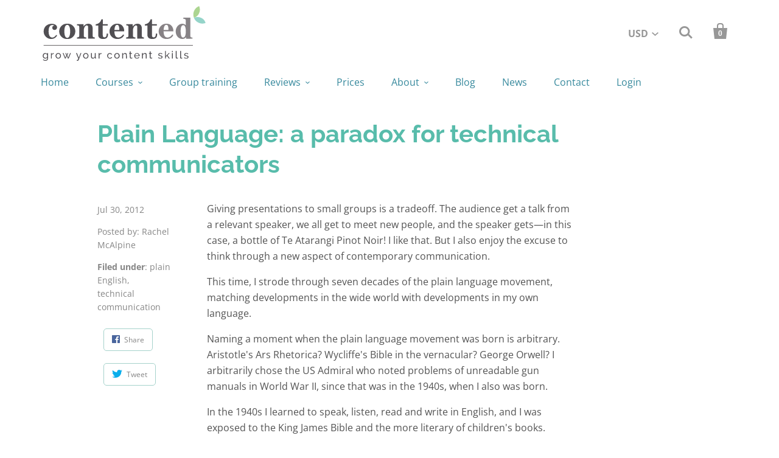

--- FILE ---
content_type: image/svg+xml
request_url: https://cdn.shopify.com/s/files/1/0249/9736/files/contented-colour-logo.svg?4550
body_size: 2729
content:
<svg id="Layer_1" data-name="Layer 1" xmlns="http://www.w3.org/2000/svg" viewBox="0 0 193.73 65.15"><defs><style>.cls-1{fill:#514f53;}.cls-2{fill:#878285;}.cls-3{fill:#878386;}.cls-4{fill:none;stroke:#231f20;stroke-miterlimit:10;stroke-width:0.5px;}.cls-5{fill:#95d4c9;}.cls-6{fill:#acd591;}</style></defs><title>Colour</title><path class="cls-1" d="M21.32,79.34a2.68,2.68,0,0,1-1.2-.27,3.05,3.05,0,0,1-.94-.73,3.48,3.48,0,0,1-.61-1,3.65,3.65,0,0,1-.21-1.23,3.86,3.86,0,0,1,.21-1.28,3.51,3.51,0,0,1,.61-1.07,2.85,2.85,0,0,1,.94-.71,2.72,2.72,0,0,1,1.21-.27,2.47,2.47,0,0,1,1.4.39,3.8,3.8,0,0,1,1,1V72.85h.95v6.34a2.73,2.73,0,0,1-.25,1.21,2.76,2.76,0,0,1-.7.88,3.42,3.42,0,0,1-1,.54,4.38,4.38,0,0,1-1.27.18,3.7,3.7,0,0,1-1.78-.37,3.3,3.3,0,0,1-1.13-1l.62-.55a2.37,2.37,0,0,0,1,.84,3,3,0,0,0,1.3.29,3,3,0,0,0,.84-.13,1.89,1.89,0,0,0,.69-.36,1.85,1.85,0,0,0,.48-.62,2.14,2.14,0,0,0,.17-.87V78.06a2.44,2.44,0,0,1-.43.53,2.71,2.71,0,0,1-.55.41,2.67,2.67,0,0,1-.63.25A2.52,2.52,0,0,1,21.32,79.34Zm.33-.89a1.84,1.84,0,0,0,.66-.12A2.13,2.13,0,0,0,22.9,78a1.83,1.83,0,0,0,.46-.46A1.44,1.44,0,0,0,23.6,77V75.17a2.25,2.25,0,0,0-.35-.6,2.37,2.37,0,0,0-.48-.47,2,2,0,0,0-.58-.31,1.77,1.77,0,0,0-.64-.12,1.82,1.82,0,0,0-.88.21,2.18,2.18,0,0,0-.65.56,2.75,2.75,0,0,0-.57,1.65,2.49,2.49,0,0,0,.17.91,2.39,2.39,0,0,0,.47.75,2.29,2.29,0,0,0,.69.51A2,2,0,0,0,21.65,78.45Z" transform="translate(-18.36 -16.87)"/><path class="cls-1" d="M31.47,73.8a2.67,2.67,0,0,0-1.43.42,2.09,2.09,0,0,0-.87,1.09v4H28.09V72.85h1v1.49A3.1,3.1,0,0,1,30,73.26a2.28,2.28,0,0,1,1.16-.46h.21l.14,0Z" transform="translate(-18.36 -16.87)"/><path class="cls-1" d="M36.85,79.39a3.18,3.18,0,0,1-1.32-.27,3.23,3.23,0,0,1-1-.73,3,3,0,0,1-.66-1.06,3.35,3.35,0,0,1-.23-1.26,3.42,3.42,0,0,1,.23-1.28,3.2,3.2,0,0,1,.67-1.05,3,3,0,0,1,1-.73,3.09,3.09,0,0,1,1.3-.27,3.18,3.18,0,0,1,1.32.27,3,3,0,0,1,1,.73,3.2,3.2,0,0,1,.67,1.05,3.43,3.43,0,0,1,.24,1.28,3.36,3.36,0,0,1-.24,1.26,3,3,0,0,1-.66,1.06,3.32,3.32,0,0,1-1,.73A3.11,3.11,0,0,1,36.85,79.39Zm-2.12-3.31a2.61,2.61,0,0,0,.16.94,2.64,2.64,0,0,0,.46.74,2.06,2.06,0,0,0,.67.51,2,2,0,0,0,.83.18,1.9,1.9,0,0,0,.83-.18,2,2,0,0,0,.68-.51,2.37,2.37,0,0,0,.47-.76,2.65,2.65,0,0,0,.16-.94,2.6,2.6,0,0,0-.16-.93,2.37,2.37,0,0,0-.47-.76,2,2,0,0,0-.68-.51,1.91,1.91,0,0,0-.83-.19,1.85,1.85,0,0,0-.83.2,2.06,2.06,0,0,0-.67.51,2.75,2.75,0,0,0-.46.76A2.65,2.65,0,0,0,34.73,76.08Z" transform="translate(-18.36 -16.87)"/><path class="cls-1" d="M50.88,72.85h1L49.2,79.26h-.9L47,76.13l-1.28,3.13h-.89l-2.73-6.41h1l2.21,5.34,1.08-2.66-1.1-2.67h.89L47,74.92l.79-2.06h.89L47.6,75.53l1.08,2.66Z" transform="translate(-18.36 -16.87)"/><path class="cls-1" d="M59,81l.32,0,.25,0A.59.59,0,0,0,59.8,81a.71.71,0,0,0,.23-.27,4.47,4.47,0,0,0,.27-.54l.37-.92L58,72.85h1.12l2.19,5.44,2-5.44h1l-3.12,8.09a2,2,0,0,1-.57.76,1.7,1.7,0,0,1-1.1.33l-.23,0L59,82Z" transform="translate(-18.36 -16.87)"/><path class="cls-1" d="M69.59,79.39a3.18,3.18,0,0,1-1.32-.27,3.23,3.23,0,0,1-1-.73,3,3,0,0,1-.66-1.06,3.35,3.35,0,0,1-.23-1.26,3.42,3.42,0,0,1,.23-1.28,3.2,3.2,0,0,1,.67-1.05,3,3,0,0,1,1-.73,3.09,3.09,0,0,1,1.3-.27,3.18,3.18,0,0,1,1.32.27,3,3,0,0,1,1,.73,3.2,3.2,0,0,1,.67,1.05,3.43,3.43,0,0,1,.24,1.28,3.36,3.36,0,0,1-.24,1.26,3,3,0,0,1-.66,1.06,3.32,3.32,0,0,1-1,.73A3.11,3.11,0,0,1,69.59,79.39Zm-2.12-3.31a2.61,2.61,0,0,0,.16.94,2.64,2.64,0,0,0,.46.74,2.06,2.06,0,0,0,.67.51,2,2,0,0,0,.83.18,1.9,1.9,0,0,0,.83-.18,2,2,0,0,0,.68-.51,2.37,2.37,0,0,0,.47-.76,2.65,2.65,0,0,0,.16-.94,2.6,2.6,0,0,0-.16-.93,2.37,2.37,0,0,0-.47-.76,2,2,0,0,0-.68-.51,1.91,1.91,0,0,0-.83-.19,1.85,1.85,0,0,0-.83.2,2.06,2.06,0,0,0-.67.51,2.75,2.75,0,0,0-.46.76A2.65,2.65,0,0,0,67.47,76.08Z" transform="translate(-18.36 -16.87)"/><path class="cls-1" d="M77.78,79.39a1.8,1.8,0,0,1-1.52-.68,3.31,3.31,0,0,1-.51-2V72.85h1.08v3.64c0,1.31.45,2,1.36,2A2.11,2.11,0,0,0,79.44,78a2.48,2.48,0,0,0,.86-1.16v-4h1.08v5.09a.34.34,0,0,0,.35.39v.93l-.29,0h-.2a.78.78,0,0,1-.54-.19.63.63,0,0,1-.22-.47l0-.75A3,3,0,0,1,79.32,79,3.12,3.12,0,0,1,77.78,79.39Z" transform="translate(-18.36 -16.87)"/><path class="cls-1" d="M88.24,73.8a2.64,2.64,0,0,0-1.43.42,2.07,2.07,0,0,0-.88,1.09v4H84.85V72.85h1v1.49a3.24,3.24,0,0,1,.88-1.08,2.25,2.25,0,0,1,1.15-.46h.21l.15,0Z" transform="translate(-18.36 -16.87)"/><path class="cls-1" d="M95,76.05a3.38,3.38,0,0,1,.23-1.28,3,3,0,0,1,.66-1,3.11,3.11,0,0,1,1-.71,3.16,3.16,0,0,1,1.33-.27,3,3,0,0,1,1.65.43,2.78,2.78,0,0,1,1,1.13l-1,.33a1.79,1.79,0,0,0-.69-.7,2,2,0,0,0-1.82-.08,2.1,2.1,0,0,0-.68.5,2.52,2.52,0,0,0-.44.75,2.43,2.43,0,0,0-.17,1,2.59,2.59,0,0,0,.63,1.71,2,2,0,0,0,.68.51,1.94,1.94,0,0,0,.83.18,1.81,1.81,0,0,0,.56-.08,2,2,0,0,0,.5-.21,2.08,2.08,0,0,0,.4-.32.91.91,0,0,0,.24-.38l1.06.32a2.63,2.63,0,0,1-.41.65,2.77,2.77,0,0,1-.62.5,3.29,3.29,0,0,1-.79.33,3.46,3.46,0,0,1-.92.13A3.18,3.18,0,0,1,97,79.12a3.25,3.25,0,0,1-1-.73,3.41,3.41,0,0,1-.67-1.06A3.46,3.46,0,0,1,95,76.05Z" transform="translate(-18.36 -16.87)"/><path class="cls-1" d="M106.64,79.39a3.1,3.1,0,0,1-1.31-.27,3.16,3.16,0,0,1-1-.73,3,3,0,0,1-.66-1.06,3.35,3.35,0,0,1-.23-1.26,3.42,3.42,0,0,1,.23-1.28,3.37,3.37,0,0,1,.67-1.05,3,3,0,0,1,1-.73,3.09,3.09,0,0,1,1.3-.27A3.18,3.18,0,0,1,108,73a3,3,0,0,1,1,.73,3.2,3.2,0,0,1,.67,1.05,3.43,3.43,0,0,1,.24,1.28,3.36,3.36,0,0,1-.24,1.26,3,3,0,0,1-.66,1.06,3.32,3.32,0,0,1-1,.73A3.11,3.11,0,0,1,106.64,79.39Zm-2.12-3.31a2.49,2.49,0,0,0,.62,1.68,2,2,0,0,0,.68.51,2,2,0,0,0,1.65,0,2.14,2.14,0,0,0,.69-.51,2.53,2.53,0,0,0,.46-.76,2.65,2.65,0,0,0,.16-.94,2.6,2.6,0,0,0-.16-.93,2.53,2.53,0,0,0-.46-.76,2.14,2.14,0,0,0-.69-.51,1.91,1.91,0,0,0-.83-.19,1.77,1.77,0,0,0-.82.2,2,2,0,0,0-.68.51,2.51,2.51,0,0,0-.45.76A2.45,2.45,0,0,0,104.52,76.08Z" transform="translate(-18.36 -16.87)"/><path class="cls-1" d="M118.42,79.26h-1.08V75.68a2.75,2.75,0,0,0-.31-1.5,1.08,1.08,0,0,0-1-.47,1.74,1.74,0,0,0-.67.13,2.53,2.53,0,0,0-.62.35,2.38,2.38,0,0,0-.52.53,2.1,2.1,0,0,0-.33.67v3.87h-1.08V72.85h1v1.38a2.79,2.79,0,0,1,1.1-1.08,3.14,3.14,0,0,1,1.57-.41,2,2,0,0,1,.92.2,1.69,1.69,0,0,1,.59.57,2.68,2.68,0,0,1,.31.85,6,6,0,0,1,.09,1.07Z" transform="translate(-18.36 -16.87)"/><path class="cls-1" d="M125,78.94l-.26.12-.36.14-.45.11a3.89,3.89,0,0,1-.49,0,1.6,1.6,0,0,1-1-.33,1.16,1.16,0,0,1-.43-1V73.7h-.87v-.85H122V70.72h1.08v2.13h1.44v.85h-1.44v4a.62.62,0,0,0,.23.51.76.76,0,0,0,.49.16,1.59,1.59,0,0,0,.59-.1,3.27,3.27,0,0,0,.36-.17Z" transform="translate(-18.36 -16.87)"/><path class="cls-1" d="M130.43,79.39a3.18,3.18,0,0,1-1.32-.27,2.94,2.94,0,0,1-1-.72,3.12,3.12,0,0,1-.66-1.06,3.53,3.53,0,0,1,0-2.56,3.23,3.23,0,0,1,3-2,3.17,3.17,0,0,1,2.34,1,3.18,3.18,0,0,1,.64,1,3.49,3.49,0,0,1,.23,1.24,1.77,1.77,0,0,1,0,.24c0,.08,0,.14,0,.18h-5.32a2.48,2.48,0,0,0,.22.87A2.16,2.16,0,0,0,129,78a2.19,2.19,0,0,0,.67.45,2.1,2.1,0,0,0,.79.16,2.25,2.25,0,0,0,.58-.08,3,3,0,0,0,.52-.22A1.81,1.81,0,0,0,132,78a1.4,1.4,0,0,0,.29-.44l.93.25a2.34,2.34,0,0,1-.43.66,3.15,3.15,0,0,1-.64.5,3,3,0,0,1-.81.34A3.46,3.46,0,0,1,130.43,79.39Zm2.2-3.76a2.1,2.1,0,0,0-.23-.84,2.12,2.12,0,0,0-1.15-1.08,2,2,0,0,0-.81-.16,2.05,2.05,0,0,0-.81.16,2.08,2.08,0,0,0-.67.43,2.18,2.18,0,0,0-.46.65,2.54,2.54,0,0,0-.22.84Z" transform="translate(-18.36 -16.87)"/><path class="cls-1" d="M142.07,79.26H141V75.68a2.75,2.75,0,0,0-.31-1.5,1.08,1.08,0,0,0-1-.47,1.72,1.72,0,0,0-.66.13,2.6,2.6,0,0,0-.63.35,2.38,2.38,0,0,0-.52.53,2.61,2.61,0,0,0-.33.67v3.87h-1.08V72.85h1v1.38a2.86,2.86,0,0,1,1.1-1.08,3.14,3.14,0,0,1,1.57-.41,2,2,0,0,1,.92.2,1.69,1.69,0,0,1,.59.57,2.45,2.45,0,0,1,.31.85,6,6,0,0,1,.09,1.07Z" transform="translate(-18.36 -16.87)"/><path class="cls-1" d="M148.67,78.94l-.26.12-.36.14-.44.11a4,4,0,0,1-.5,0,1.64,1.64,0,0,1-1-.33,1.16,1.16,0,0,1-.43-1V73.7h-.87v-.85h.87V70.72h1.08v2.13h1.44v.85h-1.44v4a.65.65,0,0,0,.23.51.78.78,0,0,0,.49.16,1.59,1.59,0,0,0,.59-.1,2.55,2.55,0,0,0,.36-.17Z" transform="translate(-18.36 -16.87)"/><path class="cls-1" d="M158.35,79.39a5,5,0,0,1-1.53-.24,3.82,3.82,0,0,1-1.29-.7l.47-.72a4.63,4.63,0,0,0,1.13.64,3.18,3.18,0,0,0,1.19.22,1.9,1.9,0,0,0,1.11-.28.86.86,0,0,0,.41-.78.67.67,0,0,0-.11-.4,1,1,0,0,0-.33-.29,3.11,3.11,0,0,0-.56-.22l-.8-.21c-.39-.09-.72-.19-1-.28a2.87,2.87,0,0,1-.68-.32,1.11,1.11,0,0,1-.4-.44,1.49,1.49,0,0,1-.12-.64,1.8,1.8,0,0,1,.19-.85,1.87,1.87,0,0,1,.52-.63,2.36,2.36,0,0,1,.78-.38,3.35,3.35,0,0,1,1-.13,3.76,3.76,0,0,1,1.35.24,3.16,3.16,0,0,1,1,.61l-.49.65a2.53,2.53,0,0,0-.91-.53,3,3,0,0,0-1-.18,1.88,1.88,0,0,0-1,.25.88.88,0,0,0-.41.8.81.81,0,0,0,.08.37.65.65,0,0,0,.26.26,2.48,2.48,0,0,0,.48.2c.19,0,.42.12.69.18q.65.15,1.11.3a3.06,3.06,0,0,1,.79.36,1.42,1.42,0,0,1,.46.49,1.35,1.35,0,0,1,.16.69,1.7,1.7,0,0,1-.69,1.43A3,3,0,0,1,158.35,79.39Z" transform="translate(-18.36 -16.87)"/><path class="cls-1" d="M168.34,79.26l-2.21-3.13-1.23,1.16v2h-1.08v-9h1.08v5.89l3.29-3.33h1.19l-2.55,2.66,2.68,3.74Z" transform="translate(-18.36 -16.87)"/><path class="cls-1" d="M172.1,71.65V70.3h1.08v1.35Zm0,7.61V72.85h1.08v6.41Z" transform="translate(-18.36 -16.87)"/><path class="cls-1" d="M176.61,70.3h1.08v7.3a.76.76,0,0,0,.19.56.66.66,0,0,0,.53.21,1.39,1.39,0,0,0,.32-.05,2.75,2.75,0,0,0,.34-.1l.18.87a3.26,3.26,0,0,1-.64.18,3.37,3.37,0,0,1-.65.08A1.25,1.25,0,0,1,176.61,78Z" transform="translate(-18.36 -16.87)"/><path class="cls-1" d="M181.78,70.3h1.08v7.3a.76.76,0,0,0,.19.56.66.66,0,0,0,.53.21,1.39,1.39,0,0,0,.32-.05,2.75,2.75,0,0,0,.34-.1l.18.87a3.26,3.26,0,0,1-.64.18,3.46,3.46,0,0,1-.65.08A1.25,1.25,0,0,1,181.78,78Z" transform="translate(-18.36 -16.87)"/><path class="cls-1" d="M189.17,79.39a4.93,4.93,0,0,1-1.52-.24,3.82,3.82,0,0,1-1.29-.7l.46-.72a4.82,4.82,0,0,0,1.13.64,3.22,3.22,0,0,0,1.19.22,1.9,1.9,0,0,0,1.11-.28.87.87,0,0,0,.42-.78.75.75,0,0,0-.11-.4,1.1,1.1,0,0,0-.34-.29,2.84,2.84,0,0,0-.56-.22l-.8-.21c-.38-.09-.71-.19-1-.28a2.78,2.78,0,0,1-.69-.32,1.09,1.09,0,0,1-.39-.44,1.35,1.35,0,0,1-.13-.64,1.93,1.93,0,0,1,.19-.85,1.87,1.87,0,0,1,.52-.63,2.57,2.57,0,0,1,.78-.38,3.39,3.39,0,0,1,1-.13,3.76,3.76,0,0,1,1.35.24,3.31,3.31,0,0,1,1.06.61l-.5.65a2.58,2.58,0,0,0-.9-.53,3.08,3.08,0,0,0-1-.18,1.88,1.88,0,0,0-1,.25.88.88,0,0,0-.41.8.81.81,0,0,0,.08.37.62.62,0,0,0,.27.26,2.36,2.36,0,0,0,.47.2c.19,0,.42.12.69.18q.65.15,1.11.3a3.06,3.06,0,0,1,.79.36,1.55,1.55,0,0,1,.47.49,1.47,1.47,0,0,1,.15.69,1.7,1.7,0,0,1-.69,1.43A3,3,0,0,1,189.17,79.39Z" transform="translate(-18.36 -16.87)"/><path class="cls-1" d="M35.5,51.94C33.85,54.55,31.76,56,28.64,56A8.92,8.92,0,0,1,19.49,47c0-5.84,4.7-9.07,9.55-9.07,3.52,0,6.39,1.61,6.39,4.33a2.93,2.93,0,0,1-3,3,2.48,2.48,0,0,1-2.68-2.5,2.55,2.55,0,0,1,2.43-2.64,3.58,3.58,0,0,0-2.43-.73c-2.16,0-4.4,1.65-4.4,7.52,0,4.45,1.47,7.46,4.51,7.46,2,0,3.6-1.88,4.63-3.24Z" transform="translate(-18.36 -16.87)"/><path class="cls-1" d="M47.55,56a9.08,9.08,0,1,1,0-18.13,9.08,9.08,0,1,1,0,18.13Zm0-16.81c-2.28,0-3.46,2.94-3.46,7.75s1.18,7.74,3.46,7.74S51,51.76,51,47,49.82,39.2,47.55,39.2Z" transform="translate(-18.36 -16.87)"/><path class="cls-1" d="M59.11,55.57V54.11c2.35,0,2.72-.74,2.72-2.43V42.21c0-1.69-.37-2.42-2.64-2.42V38.47l7.71-.15V41c1.58-1.84,3-3.12,5.72-3.12,3,0,5.11,1.76,5.11,5.36v8.44c0,1.69.36,2.43,2.49,2.43v1.46H72.37V42c0-1.47-.63-2.13-1.65-2.13-2.06,0-3.53,3.38-3.53,5.8v6c0,1.69.37,2.43,2.94,2.43v1.46Z" transform="translate(-18.36 -16.87)"/><path class="cls-1" d="M89.85,38.32h5.76V40H89.77V51.09c0,2.28.66,3,2.13,3S94.4,53,94.44,49.7h1.61c0,4.52-1.39,6.31-6,6.31-3.6,0-5.66-1.68-5.66-4.95V40h-3v-1.4a8.6,8.6,0,0,0,6.83-6h1.62Z" transform="translate(-18.36 -16.87)"/><path class="cls-1" d="M103.65,47c0,3.52.85,7.31,4.78,7.31,2.35,0,4.36-1.84,5.61-3.68l1.18.74c-1.47,2.72-3.56,4.62-7.82,4.62a9.08,9.08,0,1,1,0-18.13c4.48,0,7.93,3.3,7.93,9.14Zm5.8-1.69c0-4.59-.88-6.13-2.64-6.13s-2.86,1.91-3.16,6.13Z" transform="translate(-18.36 -16.87)"/><path class="cls-1" d="M117.61,55.57V54.11c2.35,0,2.72-.74,2.72-2.43V42.21c0-1.69-.37-2.42-2.65-2.42V38.47l7.71-.15V41c1.58-1.84,3-3.12,5.73-3.12,3,0,5.1,1.76,5.1,5.36v8.44c0,1.69.37,2.43,2.5,2.43v1.46h-7.86V42c0-1.47-.62-2.13-1.65-2.13-2.06,0-3.53,3.38-3.53,5.8v6c0,1.69.37,2.43,2.94,2.43v1.46Z" transform="translate(-18.36 -16.87)"/><path class="cls-1" d="M148.34,38.32h5.76V40h-5.83V51.09c0,2.28.66,3,2.13,3s2.49-1.11,2.53-4.41h1.61c0,4.52-1.39,6.31-6,6.31-3.6,0-5.65-1.68-5.65-4.95V40h-3v-1.4a8.63,8.63,0,0,0,6.83-6h1.61Z" transform="translate(-18.36 -16.87)"/><path class="cls-2" d="M162.15,47c0,3.52.84,7.31,4.77,7.31,2.35,0,4.37-1.84,5.62-3.68l1.17.74c-1.47,2.72-3.56,4.62-7.82,4.62a9.08,9.08,0,1,1,0-18.13c4.48,0,7.93,3.3,7.93,9.14Zm5.8-1.69c0-4.59-.88-6.13-2.65-6.13s-2.86,1.91-3.15,6.13Z" transform="translate(-18.36 -16.87)"/><path class="cls-3" d="M193.94,51.9c0,1.69.37,2.43,2.5,2.43v1.32l-7.6.14V54h-.07c-1.21,1.17-2,2-4.37,2-4.19,0-7.86-3.67-7.86-9.14,0-5.32,4-9,8-9a5.59,5.59,0,0,1,4,1.69V34.5c0-1.69-.36-2.42-2.86-2.42v-1.4l8.22-.14Zm-8.66,2.43c2.5,0,3.3-3.49,3.3-7,0-5.39-1.1-7.74-3.08-7.74-2.42,0-3.08,3.38-3.08,6.9C182.42,50.84,183.08,54.33,185.28,54.33Z" transform="translate(-18.36 -16.87)"/><line class="cls-4" x1="1.08" y1="46.7" x2="178.63" y2="46.7"/><path class="cls-5" d="M207.15,31a8.93,8.93,0,0,1,4.64,5.18l.3.78a10.75,10.75,0,0,1-13.85-6.12l0-.08A10.45,10.45,0,0,1,207.15,31Z" transform="translate(-18.36 -16.87)"/><path class="cls-6" d="M204.16,25.82A9,9,0,0,1,199,30.46l-.78.3a10.74,10.74,0,0,1,6.12-13.85l.08,0A10.45,10.45,0,0,1,204.16,25.82Z" transform="translate(-18.36 -16.87)"/></svg>

--- FILE ---
content_type: text/javascript
request_url: https://contented.com/cdn/shop/t/71/assets/selectFx.js?v=131400943184630685371701205394
body_size: 644
content:
(function(window2){"use strict";function hasParent(e,p){if(!e)return!1;for(var el=e.target||e.srcElement||e||!1;el&&el!=p;)el=el.parentNode||!1;return el!==!1}function extend(a,b){for(var key in b)b.hasOwnProperty(key)&&(a[key]=b[key]);return a}function SelectFx(el,options){this.el=el,this.options=extend({},this.options),extend(this.options,options),this._init()}SelectFx.prototype.options={newTab:!0,stickyPlaceholder:!0,onChange:function(val){return!1}},SelectFx.prototype._init=function(){var selectedOpt=this.el.querySelector("option[selected]");this.hasDefaultPlaceholder=selectedOpt&&selectedOpt.disabled,this.selectedOpt=selectedOpt||this.el.querySelector("option"),this._createSelectEl(),this.selOpts=[].slice.call(this.selEl.querySelectorAll("li[data-option]")),this.selOptsCount=this.selOpts.length,this.current=this.selOpts.indexOf(this.selEl.querySelector("li.cs-selected"))||-1,this.selPlaceholder=this.selEl.querySelector("span.cs-placeholder"),this._initEvents()},SelectFx.prototype._createSelectEl=function(){var self=this,options="",createOptionHTML=function(el){var optclass="",classes="",link="";return el.selectedOpt&&!this.foundSelected&&!this.hasDefaultPlaceholder&&(classes+="cs-selected ",this.foundSelected=!0),el.getAttribute("data-class")&&(classes+=el.getAttribute("data-class")),el.getAttribute("data-link")&&(link="data-link="+el.getAttribute("data-link")),classes!==""&&(optclass='class="'+classes+'" '),"<li "+optclass+link+' data-option data-value="'+el.value+'"><span>'+el.textContent+"</span></li>"};[].slice.call(this.el.children).forEach(function(el){if(!el.disabled){var tag=el.tagName.toLowerCase();tag==="option"?options+=createOptionHTML(el):tag==="optgroup"&&(options+='<li class="cs-optgroup"><span>'+el.label+"</span><ul>",[].slice.call(el.children).forEach(function(opt){options+=createOptionHTML(opt)}),options+="</ul></li>")}});var opts_el='<div class="cs-options"><ul>'+options+"</ul></div>";this.selEl=document.createElement("div"),this.selEl.className=this.el.className,this.selEl.tabIndex=this.el.tabIndex,this.selEl.innerHTML='<span class="cs-placeholder">'+this.selectedOpt.textContent+"</span>"+opts_el,this.el.parentNode.appendChild(this.selEl),this.selEl.appendChild(this.el)},SelectFx.prototype._initEvents=function(){var self=this;this.selPlaceholder.addEventListener("click",function(){self._toggleSelect()}),this.selOpts.forEach(function(opt,idx){opt.addEventListener("click",function(){self.current=idx,self._changeOption(),self._toggleSelect()})}),document.addEventListener("click",function(ev){var target=ev.target;self._isOpen()&&target!==self.selEl&&!hasParent(target,self.selEl)&&self._toggleSelect()}),this.selEl.addEventListener("keydown",function(ev){var keyCode=ev.keyCode||ev.which;switch(keyCode){case 38:ev.preventDefault(),self._navigateOpts("prev");break;case 40:ev.preventDefault(),self._navigateOpts("next");break;case 32:ev.preventDefault(),self._isOpen()&&typeof self.preSelCurrent!="undefined"&&self.preSelCurrent!==-1&&self._changeOption(),self._toggleSelect();break;case 13:ev.preventDefault(),self._isOpen()&&typeof self.preSelCurrent!="undefined"&&self.preSelCurrent!==-1&&(self._changeOption(),self._toggleSelect());break;case 27:ev.preventDefault(),self._isOpen()&&self._toggleSelect();break}})},SelectFx.prototype._navigateOpts=function(dir){this._isOpen()||this._toggleSelect();var tmpcurrent=typeof this.preSelCurrent!="undefined"&&this.preSelCurrent!==-1?this.preSelCurrent:this.current;(dir==="prev"&&tmpcurrent>0||dir==="next"&&tmpcurrent<this.selOptsCount-1)&&(this.preSelCurrent=dir==="next"?tmpcurrent+1:tmpcurrent-1,this._removeFocus(),classie.add(this.selOpts[this.preSelCurrent],"cs-focus"))},SelectFx.prototype._toggleSelect=function(){this._removeFocus(),this._isOpen()?(this.current!==-1&&(this.selPlaceholder.textContent=this.selOpts[this.current].textContent),classie.remove(this.selEl,"cs-active")):(this.hasDefaultPlaceholder&&this.options.stickyPlaceholder&&(this.selPlaceholder.textContent=this.selectedOpt.textContent),classie.add(this.selEl,"cs-active"))},SelectFx.prototype._changeOption=function(){typeof this.preSelCurrent!="undefined"&&this.preSelCurrent!==-1&&(this.current=this.preSelCurrent,this.preSelCurrent=-1);var opt=this.selOpts[this.current];this.selPlaceholder.textContent=opt.textContent,this.el.value=opt.getAttribute("data-value");var oldOpt=this.selEl.querySelector("li.cs-selected");oldOpt&&classie.remove(oldOpt,"cs-selected"),classie.add(opt,"cs-selected"),opt.getAttribute("data-link")&&(this.options.newTab?window2.open(opt.getAttribute("data-link"),"_blank"):window2.location=opt.getAttribute("data-link")),this.options.onChange(this.el.value)},SelectFx.prototype._isOpen=function(opt){return classie.has(this.selEl,"cs-active")},SelectFx.prototype._removeFocus=function(opt){var focusEl=this.selEl.querySelector("li.cs-focus");focusEl&&classie.remove(focusEl,"cs-focus")},window2.SelectFx=SelectFx})(window);
//# sourceMappingURL=/cdn/shop/t/71/assets/selectFx.js.map?v=131400943184630685371701205394
